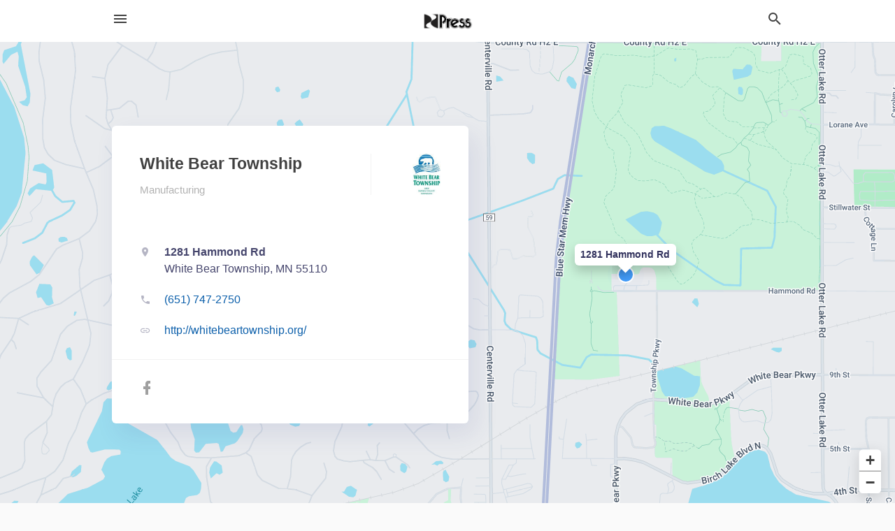

--- FILE ---
content_type: text/html; charset=utf-8
request_url: https://whitebear.presspubs.com/white%20bear%20township-mn/white-bear-township-651-747-2750
body_size: 9985
content:
<!DOCTYPE html>
<html lang="en" data-acm-directory="false">
  <head>
    <meta charset="utf-8">
    <meta name="viewport" content="initial-scale=1, width=device-width" />
    <!-- PWA Meta Tags -->
    <meta name="apple-mobile-web-app-capable" content="yes">
    <meta name="apple-mobile-web-app-status-bar-style" content="black-translucent">
    <meta name="apple-mobile-web-app-title" content="White Bear Township - White Bear Press">
    <link rel="apple-touch-icon" href="/directory-favicon.ico" />
    <!-- Primary Meta Tags -->
    <title>White Bear Township - White Bear Press</title>
    <meta name="title" content="White Bear Township - White Bear Press">
    <meta name="description" content="City Government Office in 1281 Hammond Rd, White Bear Township, MN 55110">
    <link rel="shortcut icon" href="/directory-favicon.ico" />
    <meta itemprop="image" content="https://fbcdn.net/static_map.php?size=600x314&amp;zoom=16&amp;markers=45.0945%2C-93.0479&amp;scale=2">

    <!-- Open Graph / Facebook -->
    <meta property="og:url" content="https://whitebear.presspubs.com/white%20bear%20township-mn/white-bear-township-651-747-2750">
    <meta property="og:type" content="website">
    <meta property="og:title" content="White Bear Township - White Bear Press">
    <meta property="og:description" content="City Government Office in 1281 Hammond Rd, White Bear Township, MN 55110">
    <meta property="og:image" content="https://fbcdn.net/static_map.php?size=600x314&amp;zoom=16&amp;markers=45.0945%2C-93.0479&amp;scale=2">

    <!-- Twitter -->
    <meta property="twitter:url" content="https://whitebear.presspubs.com/white%20bear%20township-mn/white-bear-township-651-747-2750">
    <meta property="twitter:title" content="White Bear Township - White Bear Press">
    <meta property="twitter:description" content="City Government Office in 1281 Hammond Rd, White Bear Township, MN 55110">
    <meta property="twitter:image" content="https://fbcdn.net/static_map.php?size=600x314&amp;zoom=16&amp;markers=45.0945%2C-93.0479&amp;scale=2">
    <meta property="twitter:card" content="summary_large_image">


    <!-- Google Search Console -->
      <meta name="google-site-verification" content="tNJgGObfqe5bWunC0ArHiA7uBxa4ItNyoiESFSvCyug" />


    <!-- Other Assets -->
      <link rel="stylesheet" href="https://unpkg.com/leaflet@1.6.0/dist/leaflet.css" integrity="sha512-xwE/Az9zrjBIphAcBb3F6JVqxf46+CDLwfLMHloNu6KEQCAWi6HcDUbeOfBIptF7tcCzusKFjFw2yuvEpDL9wQ==" crossorigin=""/>


    <!-- Google Analytics -->

    <link rel="stylesheet" media="screen" href="/assets/directory/index-625ebbc43c213a1a95e97871809bb1c7c764b7e3acf9db3a90d549597404474f.css" />

    <script>
//<![CDATA[

      const MESEARCH_KEY = "";

//]]>
</script>
      <script src="/assets/directory/resources/jquery.min-a4ef3f56a89b3569946388ef171b1858effcfc18c06695b3b9cab47996be4986.js"></script>
      <link rel="stylesheet" media="screen" href="/assets/directory/materialdesignicons.min-aafad1dc342d5f4be026ca0942dc89d427725af25326ef4881f30e8d40bffe7e.css" />
  </head>

  <body class="preload" data-theme="">


    <style>
      :root {
        --color-link-alt: #6772E5 !important;
      }
    </style>

    <div class="blocker-banner" id="blocker-banner" style="display: none;">
      <div class="blocker-banner-interior">
        <span class="icon mdi mdi-alert"></span>
        <div class="blocker-banner-title">We notice you're using an ad blocker.</div>
        <div class="blocker-banner-text">Since the purpose of this site is to display digital ads, please disable your ad blocker to prevent content from breaking.</div>
        <span class="close mdi mdi-close"></span>
      </div>
    </div>

    <div class="wrapper">
      <div class="header ">
  <div class="header-main">
    <div class="container ">
      <style>
  body {
    font-family: "Arial", sans-serif;
  }
</style>
<a class="logo" href=/ aria-label="Business logo clickable to go to the home page">
    <img src="https://assets.secure.ownlocal.com/img/logos/5073/original_logos.png?1627560737" alt="White Bear Press">
</a>
<a class="mdi main-nav-item mdi-menu menu-container" aria-label="hamburger menu" aria-expanded="false" href="."></a>
<a class="mdi main-nav-item search-icon" style="right: 20px;left: auto;" href="." title="Search business collapsed">
  <svg class="magnify-icon" xmlns="http://www.w3.org/2000/svg" width="1em" height="1em" viewBox="0 0 24 24">
    <path fill="#404040" d="M9.5 3A6.5 6.5 0 0 1 16 9.5c0 1.61-.59 3.09-1.56 4.23l.27.27h.79l5 5l-1.5 1.5l-5-5v-.79l-.27-.27A6.52 6.52 0 0 1 9.5 16A6.5 6.5 0 0 1 3 9.5A6.5 6.5 0 0 1 9.5 3m0 2C7 5 5 7 5 9.5S7 14 9.5 14S14 12 14 9.5S12 5 9.5 5" />
  </svg>
  <svg class="ex-icon" xmlns="http://www.w3.org/2000/svg" width="1em" height="1em" viewBox="0 0 24 24">
    <path fill="#404040" d="M6.4 19L5 17.6l5.6-5.6L5 6.4L6.4 5l5.6 5.6L17.6 5L19 6.4L13.4 12l5.6 5.6l-1.4 1.4l-5.6-5.6z" />
  </svg>
</a>
<ul class="nav">
  <li><a href="/" aria-label="directory home"><span class="mdi mdi-home"></span><span>Directory Home</span></a></li>
  <li><a href="/shop-local" aria-label="shop local"><span class="mdi mdi-storefront"></span><span>Shop Local</span></a></li>
  <li>
    <li><a href="/offers" aria-label="offers"><span class="mdi mdi-picture-in-picture-top-right"></span><span>Offers</span></a></li>
    <li><a href="/ads" aria-label="printed ads"><span class="mdi mdi-newspaper"></span><span>Print Ads</span></a></li>
  <li><a href="/categories" aria-label="categories"><span class="mdi mdi-layers-outline"></span><span>Categories</span></a></li>
  <li>
    <a href="https://www.presspubs.com/"  aria-label="newspaper name">
      <span class="mdi mdi-home-outline"></span><span>White Bear Press</span>
    </a>
  </li>
</ul>
<div class="header-search">
  <svg xmlns="http://www.w3.org/2000/svg" width="20px" height="20px" viewBox="0 2 25 25">
    <path fill="#404040" d="M9.5 3A6.5 6.5 0 0 1 16 9.5c0 1.61-.59 3.09-1.56 4.23l.27.27h.79l5 5l-1.5 1.5l-5-5v-.79l-.27-.27A6.52 6.52 0 0 1 9.5 16A6.5 6.5 0 0 1 3 9.5A6.5 6.5 0 0 1 9.5 3m0 2C7 5 5 7 5 9.5S7 14 9.5 14S14 12 14 9.5S12 5 9.5 5"></path>
  </svg>
    <form action="/businesses" accept-charset="UTF-8" method="get">
      <input class="search-box" autocomplete="off" type="text" placeholder="Search for businesses" name="q" value="" />
</form></div>

    </div>
  </div>
</div>


      <link rel="stylesheet" media="screen" href="/assets/directory/businesses/show-fbc44c6343d6b3cf3e3d0ef3bc1e7f516fb2f6a27334b31be8b1d57b633d1901.css" />

<div id="details_business_entity" itemscope itemtype="http://schema.org/LocalBusiness" class="page" data-entity-id=69101146 data-entity-type="business" data-controller="businesses" data-action="show">
    <div class="map-hero">
  <div class="map" id="map"></div>
  <div class="container">
    <div class="business-info">
      <div class="business-info-header">
          <img itemprop="image" class="logo" src="https://assets.secure.ownlocal.com/img/core-business-logos/280daa2a-1d91-4160-8d6e-b804d0300115/logo.webp" alt="Business Logo">
        <h1 itemprop="name">White Bear Township</h1>
        <p>
            <a href="/categories/manufacturing/manufacturing">
              Manufacturing
            </a>
        </p>
      </div>

      <div class="contact-info">

          <a itemprop="address" itemscope itemtype="http://schema.org/PostalAddress" class="contact-info-block directions-block interaction-tracker"
            title="Get directions" target="_blank" href="https://maps.google.com?daddr=1281+Hammond+Rd+White+Bear+Township+MN+55110"
            data-publisher-id=5073 data-business-id=69101146 data-interaction-type="a" data-env=production
          >
            <span class="mdi mdi-map-marker"></span>
            <span itemprop="streetAddress">
              <span class="text strong">1281 Hammond Rd</span>
              <span class="text weak" style="color: inherit;">White Bear Township, MN 55110</span>
            </span>
            <span class="guide mdi mdi-directions"></span>
          </a>

          <a class="contact-info-block phone-block interaction-tracker" title="Call Phone Number" target="_blank"
            href="tel:(651) 747-2750" data-publisher-id=5073 data-business-id=69101146 data-interaction-type="p" 
            data-env=production
          >
            <span class="mdi mdi-phone"></span>
            <span itemprop="telephone" class="text">(651) 747-2750</span>
            <span class="guide mdi mdi-phone-outgoing"></span>
          </a>

          <a itemprop="url" class="contact-info-block website-block interaction-tracker" title="Open website in a new tab"
            target="_blank" href="http://whitebeartownship.org/" 
            data-publisher-id=5073 data-business-id=69101146 data-interaction-type="w" data-env=production
          >
            <span class="mdi mdi-link"></span>
            <span class="text">http://whitebeartownship.org/</span>
            <span class="guide mdi mdi-open-in-new"></span>
          </a>

      </div>

      <div class="social-icons">
        <a class="facebook_button interaction-tracker" target="_blank" title="Open Facebook in a new tab" rel="" data-publisher-id="5073" data-business-id="69101146" data-interaction-type="sf" data-env="production" href="https://www.facebook.com/whitebeartownshipmnofficialsite">
          <span class='mdi mdi-facebook'></span>
</a>                      </div>
    </div>
  </div>
</div>

<script src="//unpkg.com/leaflet@1.6.0/dist/leaflet.js"></script>

<script>
//<![CDATA[

  // Load Map
  var latitude = "45.0945";
  var longitude = "-93.0479";
  var address = "1281 Hammond Rd";

  var coordinates = [latitude, longitude];
  var map = L.map('map').setView(coordinates, 15);
  L.tileLayer("https://mt0.google.com/vt/lyrs=m&hl=en&x={x}&y={y}&z={z}&s=Ga&scale=2&apistyle=s.t:33|s.e:l.i|p.v:off,s.t:5|s.e:g|p.c:%23ffe7e9ec,s.t:49|s.e:g.f|p.c:%23ffa9b5d8,s.t:49|s.e:g.s|p.v:off,s.t:4|s.e:l.t.f|p.c:%23ff97b9cd,s.t:0|s.e:l.i|p.s:-100,s.t:82|s.e:g.s|p.c:%23ff000000,,s.t:2|s.e:l|p.v:off,s.t:4|s.e:l|p.v:off,s.t:20|s.e:l|p.v:off", {
      maxZoom: 18
  }).addTo(map);
  var myIcon = L.divIcon({className: "map-marker"});
    L.marker(coordinates, {icon: myIcon}).addTo(map).bindPopup(address).openPopup(); 
  map.scrollWheelZoom.disable();

//]]>
</script>
    <div class="columns">
  <div class="column left-column">
      <div class="block">
        <div class="block-interior">
          <h3>
              About
          </h3>
              A community of approximately 11,000 residents, White Bear Township is primarily made up of single-family residential housing, large tracts of light industrial areas and small enclaves of commercial development.
        </div>
      </div>
  </div>
  <div class="column right-column">
    <div class="block">
      <div class="block-interior">
            <h3>Latest Digital Offer</h3>
              <div class="origami">
  <iframe src="https://origami.secure.ownlocal.com/origami_unit/index.html?id=f5910d6d-2211-444b-9ca5-7aa8fcfea027&amp;adType=origami" title='Origami widget number: 2237136' ></iframe>
</div>


          <h3>Helpful Links</h3>
          <ul class="helpful-links">
            
<li>
  <a href="http://whitebeartownship.org/">Government Associations in White Bear Lake MN</a>
</li>

<li>
  <a href="https://whitebeartownship.org/">Government Associations in White Bear Township MN</a>
</li>

<li>
  <a href="http://whitebeartownship.org/">Government Office in White Bear Township MN</a>
</li>

<li>
  <a href="http://whitebeartownship.org/">City Government Office in White Bear Township MN</a>
</li>

          </ul>

      </div>
    </div>
  </div>
  <div class="clear"></div>
</div>


<script>
//<![CDATA[


  // Business hours
    businessHours = [
      ["Monday"],
      ["Tuesday"],
      ["Wednesday"],
      ["Thursday"],
      ["Friday"],
      ["Saturday"],
      ["Sunday"]
    ];

    var dayNames = [
      [businessHours[0][0], convertTo24Hours(businessHours[0][1]), convertTo24Hours(businessHours[0][2])],
      [businessHours[1][0], convertTo24Hours(businessHours[1][1]), convertTo24Hours(businessHours[1][2])],
      [businessHours[2][0], convertTo24Hours(businessHours[2][1]), convertTo24Hours(businessHours[2][2])],
      [businessHours[3][0], convertTo24Hours(businessHours[3][1]), convertTo24Hours(businessHours[3][2])],
      [businessHours[4][0], convertTo24Hours(businessHours[4][1]), convertTo24Hours(businessHours[4][2])],
      [businessHours[5][0], convertTo24Hours(businessHours[5][1]), convertTo24Hours(businessHours[5][2])],
      [businessHours[6][0], convertTo24Hours(businessHours[6][1]), convertTo24Hours(businessHours[6][2])]
    ];

    let bzDays = []
    for (var i = 0; i < dayNames.length; i++) {
      // Logic to bzs when open hour starts one day but the close hour finishe the next day
      if ((dayNames[i][1] > dayNames[i][2]) && dayNames[i][2] != 0 && dayNames[i][1] != 'open' && dayNames[i][2] != 'open') {
        bzDays.push([dayNames[i][0], dayNames[i][1], 23.59, false ])
        bzDays.push([dayNames[i+1][0], 0, dayNames[i][2], true])
      } else {
        if (dayNames[i][2] == 0) {
          bzDays.push([dayNames[i][0], dayNames[i][1], 23.59, false])
        }
        else if(dayNames[i][1] == 'open' || dayNames[i][2] == 'open') {
          bzDays.push([dayNames[i][0], 'open', 'open', false])
        } else {
          bzDays.push([dayNames[i][0], dayNames[i][1], dayNames[i][2], false])
        }
      }
    }

    $("ul.hours li").each(function(index) {

      if (businessHours[index][0]) {
        day = businessHours[index][0];
        $("#"+day.toLowerCase()).text(day);
      }

      if (businessHours[index][1] && businessHours[index][2]) {
        $(this).children("span.time").text(businessHours[index][1] + " – " + businessHours[index][2]);      
      } else if (businessHours[index][1] == "Open 24 hours") {
        $(this).children("span.time").text("Open 24 hours");
      } else if (businessHours[index][1] == "By appointment") {
        $(this).children("span.time").text("Appointment Only");
      } else if (businessHours[index][1] == undefined && businessHours[index][2] == undefined) {
        $(this).children("span.time").text("-");
      } else {
        $(this).children("span.time").text("Closed");
      }
    });

    // Open - Close status 
    var d = new Date();  
    var n = d.getDay() - 1;
    n = n < 0 ? 6 : n
    var now = d.getHours() + "." + d.getMinutes();

    var days = ['Monday', 'Tuesday', 'Wednesday', 'Thursday', 'Friday', 'Saturday', 'Sunday'];
    var dayName = days[n];

    var involved_days = bzDays.filter(function(item) {
      return item[0] == dayName
    });

    var day = involved_days.find(function(item) {
      return (item[0] == dayName && now > item[1] && now < item[2])
    });

    if (day == undefined) {
      day = [days[n], involved_days[0][1] || now, involved_days[0][2] || now, false]
    }

    if (day[3]) {
      day = [days[n - 1], day[1], day[2], day[3]]
    }

    $("ul.hours li[data-day='" + day[0] + "']").addClass("active");

    if ((now > day[1] && now < day[2]) || (day[1] == 'open' && day[2] == 'open') ) {
      console.log("Open");
      $("ul.hours li[data-day='" + day[0] + "']").addClass("open");
      $(".map-hero .business-info-header p span.status").addClass("open");
    } else {
      console.log("Closed");
      $("ul.hours li[data-day='" + day[0] + "']").addClass("closed");
      $(".map-hero .business-info-header p span.status").addClass("closed");
    }

    function convertTo24Hours(timeStr) {
      if(!timeStr || timeStr === '"By appointment"' || timeStr === 'Closed') return null;
      if(timeStr === 'Open 24 hours') return 'open';
      var colon = timeStr.indexOf(':');
      var hours = timeStr.substr(0, colon)
      var minutes = timeStr.substr(colon+1, 2)
      var meridian = timeStr.substr(colon+4, 2).toUpperCase();
      var hoursInt = parseInt(hours, 10)
      var offset = meridian == 'PM' ? 12 : 0;

      if (hoursInt === 12) {
        hoursInt = offset;
      } else {
        hoursInt += offset;
      }
      return parseFloat(hoursInt + "." + minutes);
    }

//]]>
</script>


    
<section>
  <div class="container">
    <h2>Coupons &amp; Offers</h2>
    <div id="carouseloffers" class="cards carousel offers">
      <div title="left arrow icon" class="control previous"><span class="mdi"><svg xmlns="http://www.w3.org/2000/svg" width="1em" height="1em" viewBox="0 0 24 24"><path fill="currentColor" d="M15.41 16.58L10.83 12l4.58-4.59L14 6l-6 6l6 6z"/></svg></span></div>
      <div title="right arrow icon" class="control next"><span class="mdi"><svg xmlns="http://www.w3.org/2000/svg" width="1em" height="1em" viewBox="0 0 24 24"><path fill="currentColor" d="M8.59 16.58L13.17 12L8.59 7.41L10 6l6 6l-6 6z"/></svg></span></div>
      <div class="stage active">
        <ul id="offers_entity">
          

  <li class="expired" data-name="White Bear Township" data-logo="https://assets.secure.ownlocal.com/img/core-business-logos/280daa2a-1d91-4160-8d6e-b804d0300115/logo.webp" data-background-image="https://storage.googleapis.com/ownlocal-adforge-production/backgrounds/origamis/custom/6e226191-71c2-45e4-a1a8-14dd3fc89788/small.webp" data-ticker-text="No Parking 2am-6am or After Snowfall Until Road Is Cleared" data-entity-id="2237136" data-entity-type="origami" data-controller="businesses" data-action="show">
    <div class="unit">
      <iframe class="" src=https://origami.secure.ownlocal.com/origami_unit/index.html?id=f5910d6d-2211-444b-9ca5-7aa8fcfea027&amp;adType=origami&amp;layout=1 title='Origami Widget Number: 2237136'></iframe>
    </div>
    <a href="expired">
      <span class="label">White Bear Township</span>
      <span class="expired"></span>
    </a>
  </li>


  <li class="expired" data-name="White Bear Township" data-logo="https://assets.secure.ownlocal.com/img/core-business-logos/280daa2a-1d91-4160-8d6e-b804d0300115/logo.webp" data-background-image="https://storage.googleapis.com/ownlocal-adforge-production/backgrounds/origamis/custom/dee933b1-8357-46ce-af16-e0baa6d45d46/small.webp" data-ticker-text="Greetings from the Township &amp; Happy Holidays!" data-entity-id="2222023" data-entity-type="origami" data-controller="businesses" data-action="show">
    <div class="unit">
      <iframe class="" src=https://origami.secure.ownlocal.com/origami_unit/index.html?id=e00f6210-5b2e-4bdc-b52f-28f10c94b702&amp;adType=origami&amp;layout=3 title='Origami Widget Number: 2222023'></iframe>
    </div>
    <a href="expired">
      <span class="label">White Bear Township</span>
      <span class="expired"></span>
    </a>
  </li>


  <li class="expired" data-name="White Bear Township" data-logo="https://assets.secure.ownlocal.com/img/core-business-logos/280daa2a-1d91-4160-8d6e-b804d0300115/logo.webp" data-background-image="https://storage.googleapis.com/ownlocal-adforge-production/backgrounds/origamis/custom/e9b1a470-40ac-414f-8bd7-5b21c697b7c1/small.webp" data-ticker-text="Special Town Budget Meeting to Be Held on Dec 1, See Details." data-entity-id="2205427" data-entity-type="origami" data-controller="businesses" data-action="show">
    <div class="unit">
      <iframe class="" src=https://origami.secure.ownlocal.com/origami_unit/index.html?id=67415cf1-894d-486b-9805-f401a8fdf794&amp;adType=origami&amp;layout=3 title='Origami Widget Number: 2205427'></iframe>
    </div>
    <a href="expired">
      <span class="label">White Bear Township</span>
      <span class="expired"></span>
    </a>
  </li>

        </ul>
      </div>
        <div class="stage">
          <ul id="offers_entity">
            

  <li class="expired" data-name="White Bear Township" data-logo="https://assets.secure.ownlocal.com/img/core-business-logos/280daa2a-1d91-4160-8d6e-b804d0300115/logo.webp" data-background-image="https://storage.googleapis.com/ownlocal-adforge-production/backgrounds/origamis/custom/247adf33-f43e-4648-b243-3dc4b095c952/small.webp" data-ticker-text="Hydrant Flushing Has Begun &amp; Will Continue the Next Couple Weeks" data-entity-id="2170827" data-entity-type="origami" data-controller="businesses" data-action="show">
    <div class="unit">
      <iframe class="" src=https://origami.secure.ownlocal.com/origami_unit/index.html?id=0a1e60bb-d133-4547-8b0f-b742c7ac17f8&amp;adType=origami&amp;layout=1 title='Origami Widget Number: 2170827'></iframe>
    </div>
    <a href="expired">
      <span class="label">White Bear Township</span>
      <span class="expired"></span>
    </a>
  </li>


  <li class="expired" data-name="White Bear Township" data-logo="https://assets.secure.ownlocal.com/img/core-business-logos/280daa2a-1d91-4160-8d6e-b804d0300115/logo.webp" data-background-image="https://storage.googleapis.com/ownlocal-adforge-production/backgrounds/origamis/custom/d963a6d3-d759-41ac-8a78-34a13bf67ec6/small.webp" data-ticker-text="Thank You to Our Sponsors, Donors &amp; Special Contributors." data-entity-id="2165082" data-entity-type="origami" data-controller="businesses" data-action="show">
    <div class="unit">
      <iframe class="" src=https://origami.secure.ownlocal.com/origami_unit/index.html?id=58722d9f-0ab8-4b35-8deb-9890297f42d2&amp;adType=origami&amp;layout=2 title='Origami Widget Number: 2165082'></iframe>
    </div>
    <a href="expired">
      <span class="label">White Bear Township</span>
      <span class="expired"></span>
    </a>
  </li>


  <li class="expired" data-name="White Bear Township" data-logo="https://assets.secure.ownlocal.com/img/core-business-logos/280daa2a-1d91-4160-8d6e-b804d0300115/logo.webp" data-background-image="https://storage.googleapis.com/ownlocal-adforge-production/backgrounds/origamis/custom/c191821d-9684-487d-8195-6acf9b22e73b/small.webp" data-ticker-text="Movie in the Park Saturday, Sept. 13, 2025 at 7:15pm. Free Event" data-entity-id="2159438" data-entity-type="origami" data-controller="businesses" data-action="show">
    <div class="unit">
      <iframe class="" src=https://origami.secure.ownlocal.com/origami_unit/index.html?id=0c3e6fe0-fef2-48eb-be6b-02735868eef3&amp;adType=origami&amp;layout=2 title='Origami Widget Number: 2159438'></iframe>
    </div>
    <a href="expired">
      <span class="label">White Bear Township</span>
      <span class="expired"></span>
    </a>
  </li>

          </ul>
        </div>
        <div class="stage">
          <ul id="offers_entity">
            

  <li class="expired" data-name="White Bear Township" data-logo="https://assets.secure.ownlocal.com/img/core-business-logos/280daa2a-1d91-4160-8d6e-b804d0300115/logo.webp" data-background-image="https://storage.googleapis.com/ownlocal-adforge-production/backgrounds/bank/photo-1573074596012-ad09948dbd8d/small.webp" data-ticker-text="8th Annual Viking Automotive Car Show  Sept. 20 | 2:00-5:30pm" data-entity-id="2159440" data-entity-type="origami" data-controller="businesses" data-action="show">
    <div class="unit">
      <iframe class="" src=https://origami.secure.ownlocal.com/origami_unit/index.html?id=f843e70b-227f-4b1b-90d1-05198670c1f4&amp;adType=origami&amp;layout=2 title='Origami Widget Number: 2159440'></iframe>
    </div>
    <a href="expired">
      <span class="label">White Bear Township</span>
      <span class="expired"></span>
    </a>
  </li>


  <li class="expired" data-name="White Bear Township" data-logo="https://assets.secure.ownlocal.com/img/core-business-logos/280daa2a-1d91-4160-8d6e-b804d0300115/logo.webp" data-background-image="https://storage.googleapis.com/ownlocal-adforge-production/backgrounds/bank/photo-1505686994434-e3cc5abf1330/small.webp" data-ticker-text="Sept 13: Last Movie in the Park! Enjoy a Free &amp; Fun Family Night." data-entity-id="2156906" data-entity-type="origami" data-controller="businesses" data-action="show">
    <div class="unit">
      <iframe class="" src=https://origami.secure.ownlocal.com/origami_unit/index.html?id=fdf6870f-19a6-4af0-aeb5-35c91d94a342&amp;adType=origami&amp;layout=2 title='Origami Widget Number: 2156906'></iframe>
    </div>
    <a href="expired">
      <span class="label">White Bear Township</span>
      <span class="expired"></span>
    </a>
  </li>


  <li class="expired" data-name="White Bear Township" data-logo="https://assets.secure.ownlocal.com/img/core-business-logos/280daa2a-1d91-4160-8d6e-b804d0300115/logo.webp" data-background-image="https://storage.googleapis.com/ownlocal-adforge-production/backgrounds/origamis/custom/6592bd18-f2a2-4171-a135-de07f14e9e9b/small.webp" data-ticker-text="Free Admission! Movie in the Park &quot;Moana 2&quot; Saturday, Aug 23rd" data-entity-id="2152333" data-entity-type="origami" data-controller="businesses" data-action="show">
    <div class="unit">
      <iframe class="" src=https://origami.secure.ownlocal.com/origami_unit/index.html?id=07d13836-2601-46e3-adb4-a46f1ef33938&amp;adType=origami&amp;layout=1 title='Origami Widget Number: 2152333'></iframe>
    </div>
    <a href="expired">
      <span class="label">White Bear Township</span>
      <span class="expired"></span>
    </a>
  </li>

          </ul>
        </div>
    </div>
    
      <div class="see-more-button">
        <a href="/offers">More local offers<span class="mdi"><svg xmlns="http://www.w3.org/2000/svg" width="1em" height="1em" viewBox="0 -3 24 24"><path fill="currentColor" d="M5.59 7.41L7 6l6 6l-6 6l-1.41-1.41L10.17 12zm6 0L13 6l6 6l-6 6l-1.41-1.41L16.17 12z"/></svg></span></a>
      </div>
  </div>
</section>

<script>  
  document.addEventListener('DOMContentLoaded', function(e) {
      var carousel = document.querySelector("#carouseloffers");
      var next = carousel.querySelector(".control.next");
      var prev = carousel.querySelector(".control.previous");

      const cardTrigger = () => {
          lazyLoadImages("offers");
      };

      next.addEventListener("click", cardTrigger);
      prev.addEventListener("click", cardTrigger);
  });
</script>

    
<section>
  <div class="container">
    <h2><span class="translation_missing" title="translation missing: en.business.past_print_ads">Past Print Ads</span></h2>
    <div id="carouselprint_ads" class="cards carousel promos">
      <div title="left arrow icon" class="control previous"><span class="mdi"><svg xmlns="http://www.w3.org/2000/svg" width="1em" height="1em" viewBox="0 0 24 24"><path fill="currentColor" d="M15.41 16.58L10.83 12l4.58-4.59L14 6l-6 6l6 6z"/></svg></span></div>
      <div title="right arrow icon" class="control next"><span class="mdi"><svg xmlns="http://www.w3.org/2000/svg" width="1em" height="1em" viewBox="0 0 24 24"><path fill="currentColor" d="M8.59 16.58L13.17 12L8.59 7.41L10 6l6 6l-6 6z"/></svg></span></div>
      <div class="stage active">
        <ul id="print_ads_entity">
          
<li data-entity-id="12949984" data-entity-type="ad" data-controller="businesses" data-action="show">
  <a class="card-top" href="/white-bear-township-mn/white-bear-township-651-747-2750/[base64]" aria-label="01/14/26">
    <div class="image "
        style="background-image: url('https://assets.secure.ownlocal.com/img/uploads/12949984/hover_images.webp');"
    ></div>
    <div class="card-info">
      <div
        class="details"
        data-ad-start-date='01/14/26'
        data-business-name='White Bear Township'
        data-business-address='1281 Hammond Rd'
        data-business-city='White Bear Township'
        data-business-state='MN'
        data-business-phone='+16517472750'
        data-business-website='http://whitebeartownship.org/'
        data-business-profile='/white%20bear%20township-mn/white-bear-township-651-747-2750'
      >
        <span class="mdi mdi-calendar"></span>01/14/26
      </div>
    </div>
  </a>
</li>

<li data-entity-id="12934256" data-entity-type="ad" data-controller="businesses" data-action="show">
  <a class="card-top" href="/white-bear-township-mn/white-bear-township-651-747-2750/[base64]" aria-label="12/10/25">
    <div class="image "
        style="background-image: url('https://assets.secure.ownlocal.com/img/uploads/12934256/hover_images.webp');"
    ></div>
    <div class="card-info">
      <div
        class="details"
        data-ad-start-date='12/10/25'
        data-business-name='White Bear Township'
        data-business-address='1281 Hammond Rd'
        data-business-city='White Bear Township'
        data-business-state='MN'
        data-business-phone='+16517472750'
        data-business-website='http://whitebeartownship.org/'
        data-business-profile='/white%20bear%20township-mn/white-bear-township-651-747-2750'
      >
        <span class="mdi mdi-calendar"></span>12/10/25
      </div>
    </div>
  </a>
</li>

<li data-entity-id="12916861" data-entity-type="ad" data-controller="businesses" data-action="show">
  <a class="card-top" href="/white-bear-township-mn/white-bear-township-651-747-2750/[base64]" aria-label="11/12/25">
    <div class="image "
        style="background-image: url('https://assets.secure.ownlocal.com/img/uploads/12916861/hover_images.webp');"
    ></div>
    <div class="card-info">
      <div
        class="details"
        data-ad-start-date='11/12/25'
        data-business-name='White Bear Township'
        data-business-address='1281 Hammond Rd'
        data-business-city='White Bear Township'
        data-business-state='MN'
        data-business-phone='+16517472750'
        data-business-website='http://whitebeartownship.org/'
        data-business-profile='/white%20bear%20township-mn/white-bear-township-651-747-2750'
      >
        <span class="mdi mdi-calendar"></span>11/12/25
      </div>
    </div>
  </a>
</li>

<li data-entity-id="12881454" data-entity-type="ad" data-controller="businesses" data-action="show">
  <a class="card-top" href="/white-bear-township-mn/white-bear-township-651-747-2750/[base64]" aria-label="10/08/25">
    <div class="image "
        style="background-image: url('https://assets.secure.ownlocal.com/img/uploads/12881454/hover_images.webp');"
    ></div>
    <div class="card-info">
      <div
        class="details"
        data-ad-start-date='10/08/25'
        data-business-name='White Bear Township'
        data-business-address='1281 Hammond Rd'
        data-business-city='White Bear Township'
        data-business-state='MN'
        data-business-phone='+16517472750'
        data-business-website='http://whitebeartownship.org/'
        data-business-profile='/white%20bear%20township-mn/white-bear-township-651-747-2750'
      >
        <span class="mdi mdi-calendar"></span>10/08/25
      </div>
    </div>
  </a>
</li>

<li data-entity-id="12875373" data-entity-type="ad" data-controller="businesses" data-action="show">
  <a class="card-top" href="/white-bear-township-mn/white-bear-township-651-747-2750/[base64]" aria-label="09/24/25">
    <div class="image "
        style="background-image: url('https://assets.secure.ownlocal.com/img/uploads/12875373/hover_images.webp');"
    ></div>
    <div class="card-info">
      <div
        class="details"
        data-ad-start-date='09/24/25'
        data-business-name='White Bear Township'
        data-business-address='1281 Hammond Rd'
        data-business-city='White Bear Township'
        data-business-state='MN'
        data-business-phone='+16517472750'
        data-business-website='http://whitebeartownship.org/'
        data-business-profile='/white%20bear%20township-mn/white-bear-township-651-747-2750'
      >
        <span class="mdi mdi-calendar"></span>09/24/25
      </div>
    </div>
  </a>
</li>

        </ul>
      </div>
        <div class="stage">
          <ul id="print_ads_entity">
            
<li data-entity-id="12869415" data-entity-type="ad" data-controller="businesses" data-action="show">
  <a class="card-top" href="/white-bear-township-mn/white-bear-township-651-747-2750/[base64]" aria-label="09/10/25">
    <div class="image "
        style="background-image: url('https://assets.secure.ownlocal.com/img/uploads/12869415/hover_images.webp');"
    ></div>
    <div class="card-info">
      <div
        class="details"
        data-ad-start-date='09/10/25'
        data-business-name='White Bear Township'
        data-business-address='1281 Hammond Rd'
        data-business-city='White Bear Township'
        data-business-state='MN'
        data-business-phone='+16517472750'
        data-business-website='http://whitebeartownship.org/'
        data-business-profile='/white%20bear%20township-mn/white-bear-township-651-747-2750'
      >
        <span class="mdi mdi-calendar"></span>09/10/25
      </div>
    </div>
  </a>
</li>

<li data-entity-id="12869413" data-entity-type="ad" data-controller="businesses" data-action="show">
  <a class="card-top" href="/white-bear-township-mn/white-bear-township-651-747-2750/[base64]" aria-label="09/10/25">
    <div class="image "
        style="background-image: url('https://assets.secure.ownlocal.com/img/uploads/12869413/hover_images.webp');"
    ></div>
    <div class="card-info">
      <div
        class="details"
        data-ad-start-date='09/10/25'
        data-business-name='White Bear Township'
        data-business-address='1281 Hammond Rd'
        data-business-city='White Bear Township'
        data-business-state='MN'
        data-business-phone='+16517472750'
        data-business-website='http://whitebeartownship.org/'
        data-business-profile='/white%20bear%20township-mn/white-bear-township-651-747-2750'
      >
        <span class="mdi mdi-calendar"></span>09/10/25
      </div>
    </div>
  </a>
</li>

<li data-entity-id="12866718" data-entity-type="ad" data-controller="businesses" data-action="show">
  <a class="card-top" href="/white-bear-township-mn/white-bear-township-651-747-2750/[base64]" aria-label="09/03/25">
    <div class="image "
        style="background-image: url('https://assets.secure.ownlocal.com/img/uploads/12866718/hover_images.webp');"
    ></div>
    <div class="card-info">
      <div
        class="details"
        data-ad-start-date='09/03/25'
        data-business-name='White Bear Township'
        data-business-address='1281 Hammond Rd'
        data-business-city='White Bear Township'
        data-business-state='MN'
        data-business-phone='+16517472750'
        data-business-website='http://whitebeartownship.org/'
        data-business-profile='/white%20bear%20township-mn/white-bear-township-651-747-2750'
      >
        <span class="mdi mdi-calendar"></span>09/03/25
      </div>
    </div>
  </a>
</li>

<li data-entity-id="12861860" data-entity-type="ad" data-controller="businesses" data-action="show">
  <a class="card-top" href="/white-bear-township-mn/white-bear-township-651-747-2750/[base64]" aria-label="08/21/25">
    <div class="image "
        style="background-image: url('https://assets.secure.ownlocal.com/img/uploads/12861860/hover_images.webp');"
    ></div>
    <div class="card-info">
      <div
        class="details"
        data-ad-start-date='08/21/25'
        data-business-name='White Bear Township'
        data-business-address='1281 Hammond Rd'
        data-business-city='White Bear Township'
        data-business-state='MN'
        data-business-phone='+16517472750'
        data-business-website='http://whitebeartownship.org/'
        data-business-profile='/white%20bear%20township-mn/white-bear-township-651-747-2750'
      >
        <span class="mdi mdi-calendar"></span>08/21/25
      </div>
    </div>
  </a>
</li>

<li data-entity-id="12854953" data-entity-type="ad" data-controller="businesses" data-action="show">
  <a class="card-top" href="/white-bear-township-mn/white-bear-township-651-747-2750/[base64]" aria-label="08/05/25">
    <div class="image "
        style="background-image: url('https://assets.secure.ownlocal.com/img/uploads/12854953/hover_images.webp');"
    ></div>
    <div class="card-info">
      <div
        class="details"
        data-ad-start-date='08/05/25'
        data-business-name='White Bear Township'
        data-business-address='1281 Hammond Rd'
        data-business-city='White Bear Township'
        data-business-state='MN'
        data-business-phone='+16517472750'
        data-business-website='http://whitebeartownship.org/'
        data-business-profile='/white%20bear%20township-mn/white-bear-township-651-747-2750'
      >
        <span class="mdi mdi-calendar"></span>08/05/25
      </div>
    </div>
  </a>
</li>

          </ul>
        </div>
        <div class="stage">
          <ul id="print_ads_entity">
            
<li data-entity-id="12854951" data-entity-type="ad" data-controller="businesses" data-action="show">
  <a class="card-top" href="/white-bear-township-mn/white-bear-township-651-747-2750/[base64]" aria-label="08/05/25">
    <div class="image "
        style="background-image: url('https://assets.secure.ownlocal.com/img/uploads/12854951/hover_images.webp');"
    ></div>
    <div class="card-info">
      <div
        class="details"
        data-ad-start-date='08/05/25'
        data-business-name='White Bear Township'
        data-business-address='1281 Hammond Rd'
        data-business-city='White Bear Township'
        data-business-state='MN'
        data-business-phone='+16517472750'
        data-business-website='http://whitebeartownship.org/'
        data-business-profile='/white%20bear%20township-mn/white-bear-township-651-747-2750'
      >
        <span class="mdi mdi-calendar"></span>08/05/25
      </div>
    </div>
  </a>
</li>

<li data-entity-id="12844737" data-entity-type="ad" data-controller="businesses" data-action="show">
  <a class="card-top" href="/white-bear-township-mn/white-bear-township-651-747-2750/[base64]" aria-label="07/09/25">
    <div class="image "
        style="background-image: url('https://assets.secure.ownlocal.com/img/uploads/12844737/hover_images.webp');"
    ></div>
    <div class="card-info">
      <div
        class="details"
        data-ad-start-date='07/09/25'
        data-business-name='White Bear Township'
        data-business-address='1281 Hammond Rd'
        data-business-city='White Bear Township'
        data-business-state='MN'
        data-business-phone='+16517472750'
        data-business-website='http://whitebeartownship.org/'
        data-business-profile='/white%20bear%20township-mn/white-bear-township-651-747-2750'
      >
        <span class="mdi mdi-calendar"></span>07/09/25
      </div>
    </div>
  </a>
</li>

<li data-entity-id="12844736" data-entity-type="ad" data-controller="businesses" data-action="show">
  <a class="card-top" href="/white-bear-township-mn/white-bear-township-651-747-2750/[base64]" aria-label="07/09/25">
    <div class="image "
        style="background-image: url('https://assets.secure.ownlocal.com/img/uploads/12844736/hover_images.webp');"
    ></div>
    <div class="card-info">
      <div
        class="details"
        data-ad-start-date='07/09/25'
        data-business-name='White Bear Township'
        data-business-address='1281 Hammond Rd'
        data-business-city='White Bear Township'
        data-business-state='MN'
        data-business-phone='+16517472750'
        data-business-website='http://whitebeartownship.org/'
        data-business-profile='/white%20bear%20township-mn/white-bear-township-651-747-2750'
      >
        <span class="mdi mdi-calendar"></span>07/09/25
      </div>
    </div>
  </a>
</li>

<li data-entity-id="12832357" data-entity-type="ad" data-controller="businesses" data-action="show">
  <a class="card-top" href="/white-bear-township-mn/white-bear-township-651-747-2750/[base64]" aria-label="06/11/25">
    <div class="image "
        style="background-image: url('https://assets.secure.ownlocal.com/img/uploads/12832357/hover_images.webp');"
    ></div>
    <div class="card-info">
      <div
        class="details"
        data-ad-start-date='06/11/25'
        data-business-name='White Bear Township'
        data-business-address='1281 Hammond Rd'
        data-business-city='White Bear Township'
        data-business-state='MN'
        data-business-phone='+16517472750'
        data-business-website='http://whitebeartownship.org/'
        data-business-profile='/white%20bear%20township-mn/white-bear-township-651-747-2750'
      >
        <span class="mdi mdi-calendar"></span>06/11/25
      </div>
    </div>
  </a>
</li>

<li data-entity-id="12830102" data-entity-type="ad" data-controller="businesses" data-action="show">
  <a class="card-top" href="/white-bear-township-mn/white-bear-township-651-747-2750/[base64]" aria-label="06/04/25">
    <div class="image "
        style="background-image: url('https://assets.secure.ownlocal.com/img/uploads/12830102/hover_images.webp');"
    ></div>
    <div class="card-info">
      <div
        class="details"
        data-ad-start-date='06/04/25'
        data-business-name='White Bear Township'
        data-business-address='1281 Hammond Rd'
        data-business-city='White Bear Township'
        data-business-state='MN'
        data-business-phone='+16517472750'
        data-business-website='http://whitebeartownship.org/'
        data-business-profile='/white%20bear%20township-mn/white-bear-township-651-747-2750'
      >
        <span class="mdi mdi-calendar"></span>06/04/25
      </div>
    </div>
  </a>
</li>

          </ul>
        </div>
    </div>
    
  </div>
</section>

<script>  
  document.addEventListener('DOMContentLoaded', function(e) {
      var carousel = document.querySelector("#carouselprint_ads");
      var next = carousel.querySelector(".control.next");
      var prev = carousel.querySelector(".control.previous");

      const cardTrigger = () => {
          lazyLoadImages("print_ads");
      };

      next.addEventListener("click", cardTrigger);
      prev.addEventListener("click", cardTrigger);
  });
</script>


</div>

<script src="/assets/directory/businesses-aea55751a3a6b861a63d3e722eb08002fff32a372393f6e5917d65f77dca968d.js"></script>



      <div class="footer">
  <div class="container">
    <div class="footer-top">
      <div class="links categories">
        <p class="footer-title">Categories</p>
        <ul>
          
<li>
  <a href="/categories/agriculture" aria-label='category Agriculture' >
    <span>
      Agriculture
    </span>
  </a>
</li>

<li>
  <a href="/categories/arts-and-entertainment" aria-label='category Arts and Entertainment' >
    <span>
      Arts and Entertainment
    </span>
  </a>
</li>

<li>
  <a href="/categories/auto" aria-label='category Auto' >
    <span>
      Auto
    </span>
  </a>
</li>

<li>
  <a href="/categories/beauty-and-wellness" aria-label='category Beauty and Wellness' >
    <span>
      Beauty and Wellness
    </span>
  </a>
</li>

<li>
  <a href="/categories/communication" aria-label='category Communication' >
    <span>
      Communication
    </span>
  </a>
</li>

<li>
  <a href="/categories/community" aria-label='category Community' >
    <span>
      Community
    </span>
  </a>
</li>

<li>
  <a href="/categories/construction" aria-label='category Construction' >
    <span>
      Construction
    </span>
  </a>
</li>

<li>
  <a href="/categories/education" aria-label='category Education' >
    <span>
      Education
    </span>
  </a>
</li>

<li>
  <a href="/categories/finance" aria-label='category Finance' >
    <span>
      Finance
    </span>
  </a>
</li>

<li>
  <a href="/categories/food-and-beverage" aria-label='category Food and Beverage' >
    <span>
      Food and Beverage
    </span>
  </a>
</li>

<li>
  <a href="/categories/house-and-home" aria-label='category House and Home' >
    <span>
      House and Home
    </span>
  </a>
</li>

<li>
  <a href="/categories/insurance" aria-label='category Insurance' >
    <span>
      Insurance
    </span>
  </a>
</li>

<li>
  <a href="/categories/legal" aria-label='category Legal' >
    <span>
      Legal
    </span>
  </a>
</li>

<li>
  <a href="/categories/manufacturing" aria-label='category Manufacturing' >
    <span>
      Manufacturing
    </span>
  </a>
</li>

<li>
  <a href="/categories/medical" aria-label='category Medical' >
    <span>
      Medical
    </span>
  </a>
</li>

<li>
  <a href="/categories/nightlife" aria-label='category Nightlife' >
    <span>
      Nightlife
    </span>
  </a>
</li>

<li>
  <a href="/categories/pets-and-animals" aria-label='category Pets and Animals' >
    <span>
      Pets and Animals
    </span>
  </a>
</li>

<li>
  <a href="/categories/philanthropy" aria-label='category Philanthropy' >
    <span>
      Philanthropy
    </span>
  </a>
</li>

<li>
  <a href="/categories/photo-and-video" aria-label='category Photo and Video' >
    <span>
      Photo and Video
    </span>
  </a>
</li>

<li>
  <a href="/categories/public-services" aria-label='category Public Services' >
    <span>
      Public Services
    </span>
  </a>
</li>

<li>
  <a href="/categories/real-estate" aria-label='category Real Estate' >
    <span>
      Real Estate
    </span>
  </a>
</li>

<li>
  <a href="/categories/recreation" aria-label='category Recreation' >
    <span>
      Recreation
    </span>
  </a>
</li>

<li>
  <a href="/categories/religion" aria-label='category Religion' >
    <span>
      Religion
    </span>
  </a>
</li>

<li>
  <a href="/categories/services" aria-label='category Services' >
    <span>
      Services
    </span>
  </a>
</li>

<li>
  <a href="/categories/shop-local" aria-label='category Shop Local' >
    <span>
      Shop Local
    </span>
  </a>
</li>

<li>
  <a href="/categories/shopping" aria-label='category Shopping' >
    <span>
      Shopping
    </span>
  </a>
</li>

<li>
  <a href="/categories/technical" aria-label='category Technical' >
    <span>
      Technical
    </span>
  </a>
</li>

<li>
  <a href="/categories/transportation" aria-label='category Transportation' >
    <span>
      Transportation
    </span>
  </a>
</li>

<li>
  <a href="/categories/travel" aria-label='category Travel' >
    <span>
      Travel
    </span>
  </a>
</li>

<li>
  <a href="/categories/utilities" aria-label='category Utilities' >
    <span>
      Utilities
    </span>
  </a>
</li>

        </ul>
      </div>
      <div class="links">
        <p class="footer-title">Directory</p>
        <ul>
          <li><a href="/promote">Get Verified</a></li>
          <li>
            <a href="https://admin.austin.ownlocal.com/login?p=5073" >
              <span>Login</span> 
            </a>
          </li>
          

          <li><a href="/terms">Terms of Service</a></li>
          <li><a href="/privacy">Privacy policy</a></li>
          <li><a href="/got-to-top" class="back-to-top">Go To Top</a></li>
        </ul>
      </div>
      <div class="clear"></div>
    </div>
  </div>
  <div class="footer-bottom">
    <div class="copyright">
      <div class="container">
        © 2026 
        <a href="https://www.presspubs.com/" >
          White Bear Press
          </a>. Powered by <a href="http://ownlocal.com" target="_blank" class="bold-link">OwnLocal</a><span> – helping local media with innovative <a href="https://ownlocal.com/products" target="_blank">print to web</a> and directory software</span>.
      </div>
    </div>
  </div>
</div>

    </div>
    <script src="/assets/directory/index-584af2f59b30467a7e4b931fd3f3db8d26af04d8a92f1974cbe6875ccaaaa66e.js" defer="defer"></script>


      <script>
        // AdBlock detection
        fetch('https://admin.ownlocal.com/api/adblock')
          .then(response => {
            if (!response.ok) {
              throw new Error('Network response was not ok');
            }
            return response.text();
          })
          .catch(error => {
            // Handle error, such as showing the blocker banner
            document.getElementById('blocker-banner').style.display = 'block';
          });
      </script>
    <script src="/assets/directory/interactions-e3133e709fc754effe1635477cc59c0147eaba70864f8c24d8f047f9063386f4.js" defer="defer"></script>
  </body>
</html>

<!-- RENDERED TIME: Saturday, 24 Jan 2026 06:54:50 Central Time (US & Canada) -->
